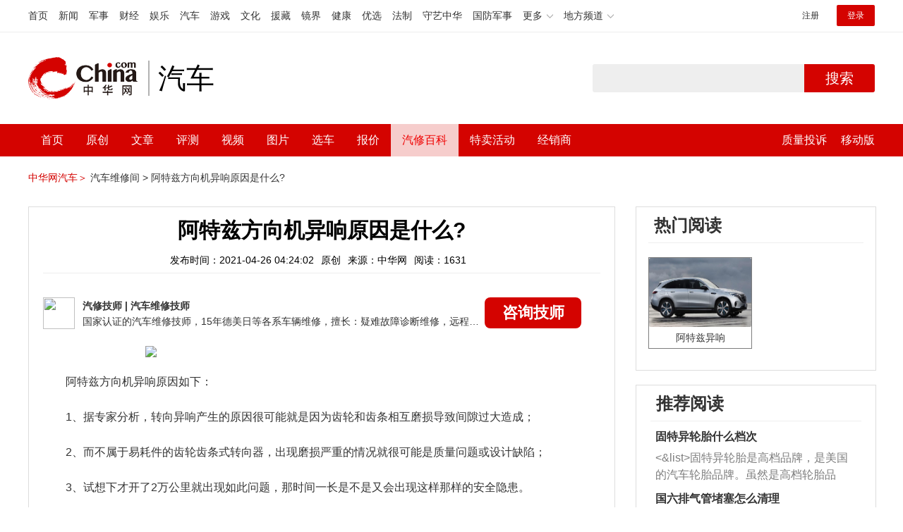

--- FILE ---
content_type: text/html; charset=UTF-8
request_url: https://3g.china.com/auto/mip/151470.html
body_size: 5245
content:
<!DOCTYPE html>
<html>
    <!DOCTYPE html>
<html>
<head>
<meta charset="utf-8">
<meta http-equiv=X-UA-Compatible content="IE=edge,chrome=1">
<meta name="viewport" content="width=device-width,initial-scale=1,maximum-scale=1,minimum-scale=1,user-scalable=no">
<title>阿特兹方向机异响原因是什么?_中华网汽车</title>
<meta name="keywords" content="阿特兹方向机异响原因是什么">
<meta name="description" content="阿特兹方向机异响原因如下：1、据专家分析，转向异响产生的原因很可能就是因为齿轮和齿条相互磨损导致间隙过大造成；2、而不属">
<meta name="applicable-device" content="mobile">
<link rel="canonical" href="https://auto.china.com/mip/151470.html">
<meta name="viewport" content="width=device-width, initial-scale=1, maximum-scale=1, user-scalable=no" />
<meta content="yes" name="apple-mobile-web-app-capable" />
<meta content="black" name="apple-mobile-web-app-status-bar-style" />
<meta name="apple-mobile-web-app-title" content="中华网汽车">
<meta property="og:image" content="">
<meta content="telephone=no" name="format-detection" />
<meta content="email=no" name="format-detection" />
<link rel="stylesheet" href="https://3g.china.com/auto/Public/wap/css/swiper.min.css">
<link rel="stylesheet" href="https://3g.china.com/auto/Public/wap/css/style.css?v=202960418">
<script src="https://res2.wx.qq.com/open/js/jweixin-1.4.0.js?2024"></script>
<link rel="stylesheet" href="https://3g.china.com/auto/Public/wap/css/login.css?2028">
<link rel="stylesheet" href="https://3g.china.com/auto/Public/wap/css/comment.css?20181018">
<link rel="stylesheet" href="https://3g.china.com/auto/Public/wap/layer_mobile/need/layer.css?2028">
<meta name="author" content="ck" />
<!--<meta http-equiv="Content-Security-Policy" content="upgrade-insecure-requests" />   -->
</head>
		<meta property="og:image" content="https://auto-pic.china.com/202007/16/5f10452268d1a.jpg">
	<meta name="format-detection" content="telephone=yes" />
     <script src="https://3g.china.com/auto/Public/wap/js/wap_redirect.js?v=20210418"></script>
	<link rel="stylesheet" href="https://3g.china.com/auto/Public/home/css/qx_newlitter.css">
	<link rel="stylesheet" href="https://3g.china.com/auto/Public/wap/css/new-style.css?v=202140803">
    <style>

        .arti-relatedList .new-item-img{float:right;}
        .arti-relatedList .new-item-avg{padding: 5.667vw 0;}
        .new-item-avg div{width:100%;}

    .artcleCon img{width: 500px;}
.detail-not-img{position: relative;}
.detail-not-img-text{ position:absolute;left:22%; top:16%; width:180px;height: 100px;line-height: 80px;; overflow: hidden;word-break:break-all; text-align:center;padding: 0px!important; text-indent: 0em !important;}
.detail-not-img-text-line{line-height: 1.5;display: inline-block; vertical-align: middle;}
 .more-detail-not-img{position: relative;}
.more-detail-not-img-text{ position:absolute;left:21%; top:26%; width:100px;height: 40px;line-height: 50px;; overflow: hidden;word-break:break-all; text-align:center;}
.more-detail-not-img-text-line{line-height: 1.5;display: inline-block; vertical-align: middle;}

    </style>
	<body>
		<div class="header_bg">
			<div class="header">
				<a href="//3g.china.com/" class="header_logo"></a>
				<span class="header_txt"><a href="https://3g.china.com/auto/">汽车</a></span>
				<a class="header_home_btn" id="js-top-bar-menu" style="margin-left:2vw;float:right;width:5vw;background-image:url(//3g.china.com/static/img/icon_nav_btn_gray.png);"></a>
			</div>
		</div>
		<section class="indx-main-nav">
			<a href="https://3g.china.com/auto/" class="cur">首页</a>
			<a href="https://3g.china.com/auto/all">文章</a>
			<a href="https://3g.china.com/auto/car">选车</a>
			<a href="https://3g.china.com/auto/qx">汽修</a>
			<a href="https://3g.china.com/auto/mip">百科</a>
		</section>
		<section class="auto-artTitle">
			<h1 class="new-auto-title">阿特兹方向机异响原因是什么?</h1>
			<div class="new-auto-related">
				<span>2021-04-26 04:24:02</span>
			</div>
		</section>
		<article class="auto-video-info mt30">
			<div class="auto-video-person">
				<div class="auto-video-person-top">
					<img src="http://auto-pic.china.com/202102/25/60375c49856c9.jpg">
					<em>汽修技师</em>
					<span>汽车维修技师 </span>
				</div>
				<div class="auto-video-ask"><a  href="https://3g.china.com/auto/consultation/index?author_id=17&rq_id=151470&sr=mip" target="_self">我要咨询</a></div>

			</div>

			<div class="auto-video-txt auto_height" id="js-auto-video-txt">

                                          <p><img src="http://auto-pic.china.com/mips/20210938/06595300.jpg"></p>				<p>阿特兹方向机异响原因如下：<p>1、据专家分析，转向异响产生的原因很可能就是因为齿轮和齿条相互磨损导致间隙过大造成；<p>2、而不属于易耗件的齿轮齿条式转向器，出现磨损严重的情况就很可能是质量问题或设计缺陷；<p>3、试想下才开了2万公里就出现如此问题，那时间一长是不是又会出现这样那样的安全隐患。			</div>
			<!--广告轮播-->
			<div class="qx-swiper">
				<div class="qx-swiper-container">
					<div class="swiper-wrapper">
						<div class="swiper-slide"><a href="https://3g.china.com/auto/guide/29943.html"><img src="http://auto-pic.china.com/2023/03/30/642503accf9cb.jpg" alt=""></a></div><div class="swiper-slide"><a href="https://3g.china.com/auto/guide/30351.html"><img src="http://auto-pic.china.com/2023/03/30/6425038851e0a.jpg" alt=""></a></div><div class="swiper-slide"><a href="https://3g.china.com/auto/guide/31048.html"><img src="http://auto-pic.china.com/2023/06/05/647d94aebbe33.jpg" alt=""></a></div>					</div>
					<!--<div class="qx-swiper-pagination"></div>-->
				</div>
			</div>
			<!--<div class="qx-continue-reading" id="js-auto-video-showmore">阅读全文 ↓</div>-->

		</article>
				<section class="artiMod arti-relatedList mt80">

			<div class="new-modHd">

				<h4> 相关阅读 </h4>
			</div>
			<div class="defList" id="devlist">
                <div class="new-item">
					<div class="new-item-img">
						<a href="https://3g.china.com/auto/mip/860470.html" title="阿特兹方向机异响怎么解决？">
                            <img  src="http://auto-pic.china.com//mips/20230729/50193600.jpg" onerror="this.src='https://3g.china.com/auto/Public/wap/img/not-pic.jpg'">
						</a>
					</div>
					<div class="new-item-con">
						<h3 class="new-item-tit"><a href="https://3g.china.com/auto/mip/860470.html" title="阿特兹方向机异响怎么解决？" >阿特兹方向机异响怎么解决？</a></h3>
						<div class="new-item-des">1打磨塑料方向机由各种塑料件组成，当转动时如果间隙过小，总会有不同的声...</div>
					</div>
				</div><div class="new-item">
					<div class="new-item-img">
						<a href="https://3g.china.com/auto/mip/852378.html" title="阿特兹方向机异响怎么完美解决？">
                            <img  src="http://auto-pic.china.com//mips/20230729/78550700.jpg" onerror="this.src='https://3g.china.com/auto/Public/wap/img/not-pic.jpg'">
						</a>
					</div>
					<div class="new-item-con">
						<h3 class="new-item-tit"><a href="https://3g.china.com/auto/mip/852378.html" title="阿特兹方向机异响怎么完美解决？" >阿特兹方向机异响怎么完美解决？</a></h3>
						<div class="new-item-des">1判断条件车辆转动方向盘有异响的原因要根据响声发出的具体位置来判定。2...</div>
					</div>
				</div><div class="new-item">
					<div class="new-item-img">
						<a href="https://3g.china.com/auto/mip/833572.html" title="阿特兹方向机异响完美解决是因为什么？">
                            <img  src="http://auto-pic.china.com//mips/20230729/05174400.jpg" onerror="this.src='https://3g.china.com/auto/Public/wap/img/not-pic.jpg'">
						</a>
					</div>
					<div class="new-item-con">
						<h3 class="new-item-tit"><a href="https://3g.china.com/auto/mip/833572.html" title="阿特兹方向机异响完美解决是因为什么？" >阿特兹方向机异响完美解决是因为什么？</a></h3>
						<div class="new-item-des">阿特兹采用了电动转向助力系统，如果方向机出现了异响的情况，建议去4s店...</div>
					</div>
				</div><div class="new-item">
					<div class="new-item-img">
						<a href="https://3g.china.com/auto/mip/778966.html" title="阿特兹方向管柱异响怎么回事？">
                            <img  src="http://auto-pic.china.com//mips/20230729/66798000.jpg" onerror="this.src='https://3g.china.com/auto/Public/wap/img/not-pic.jpg'">
						</a>
					</div>
					<div class="new-item-con">
						<h3 class="new-item-tit"><a href="https://3g.china.com/auto/mip/778966.html" title="阿特兹方向管柱异响怎么回事？" >阿特兹方向管柱异响怎么回事？</a></h3>
						<div class="new-item-des">阿特兹方向管柱异响是因为方向管损坏。以下是对阿特兹的具体介绍：1、配置...</div>
					</div>
				</div><div class="new-item">
					<div class="new-item-img">
						<a href="https://3g.china.com/auto/mip/616842.html" title="阿特兹b柱异响原因是什么？">
                            <img  src="http://auto-pic.china.com//mips/20230729/57320700.jpg" onerror="this.src='https://3g.china.com/auto/Public/wap/img/not-pic.jpg'">
						</a>
					</div>
					<div class="new-item-con">
						<h3 class="new-item-tit"><a href="https://3g.china.com/auto/mip/616842.html" title="阿特兹b柱异响原因是什么？" >阿特兹b柱异响原因是什么？</a></h3>
						<div class="new-item-des">由于车里面发生异响的原因一般有以下几个方面:1、车里面部件未安装到位，...</div>
					</div>
				</div><div class="new-item">
					<div class="new-item-img">
						<a href="https://3g.china.com/auto/mip/597968.html" title="方向机颠簸异响原因是什么？">
                            <img  src="http://auto-pic.china.com//mips/20230729/39764000.jpg" onerror="this.src='https://3g.china.com/auto/Public/wap/img/not-pic.jpg'">
						</a>
					</div>
					<div class="new-item-con">
						<h3 class="new-item-tit"><a href="https://3g.china.com/auto/mip/597968.html" title="方向机颠簸异响原因是什么？" >方向机颠簸异响原因是什么？</a></h3>
						<div class="new-item-des">引起方向机异响原因主要有以下几个：1.转向管柱不润滑，摩擦力大。2.检...</div>
					</div>
				</div><div class="new-item">
					<div class="new-item-img">
						<a href="https://3g.china.com/auto/mip/466886.html" title="2020款阿特兹方向机异响是为什么">
                            <img  src="http://auto-pic.china.com//mips/20220205/61701300.jpg" onerror="this.src='https://3g.china.com/auto/Public/wap/img/not-pic.jpg'">
						</a>
					</div>
					<div class="new-item-con">
						<h3 class="new-item-tit"><a href="https://3g.china.com/auto/mip/466886.html" title="2020款阿特兹方向机异响是为什么" >2020款阿特兹方向机异响是为什么</a></h3>
						<div class="new-item-des">这主要是转向助力泵和方向机构导致，是因为转向机齿轮齿条间隙过大或是方向...</div>
					</div>
				</div><div class="new-item">
					<div class="new-item-img">
						<a href="https://3g.china.com/auto/mip/450376.html" title="阿特兹方向机异响怎么办">
                            <img  src="http://auto-pic.china.com//mips/20220104/51040200.jpg" onerror="this.src='https://3g.china.com/auto/Public/wap/img/not-pic.jpg'">
						</a>
					</div>
					<div class="new-item-con">
						<h3 class="new-item-tit"><a href="https://3g.china.com/auto/mip/450376.html" title="阿特兹方向机异响怎么办" >阿特兹方向机异响怎么办</a></h3>
						<div class="new-item-des">阿特兹采用了电动转向助力系统，如果方向机出现了异响的情况，建议去4s店...</div>
					</div>
				</div><div class="new-item">
					<div class="new-item-img">
						<a href="https://3g.china.com/auto/mip/151472.html" title="阿特兹方向机异响症状是什么?">
                            <img  src="http://auto-pic.china.com/mips/20210938/15878900.jpg" onerror="this.src='https://3g.china.com/auto/Public/wap/img/not-pic.jpg'">
						</a>
					</div>
					<div class="new-item-con">
						<h3 class="new-item-tit"><a href="https://3g.china.com/auto/mip/151472.html" title="阿特兹方向机异响症状是什么?" >阿特兹方向机异响症状是什么?</a></h3>
						<div class="new-item-des">阿特兹方向机异响症状：1、方向盘抖动，方向盘不正，方向盘转向不及时迟钝...</div>
					</div>
				</div><div class="new-item">
					<div class="new-item-img">
						<a href="https://3g.china.com/auto/mip/151468.html" title="阿特兹方向机异响怎么检测?">
                            <img  src="http://auto-pic.china.com/mips/20210938/66885700.jpg" onerror="this.src='https://3g.china.com/auto/Public/wap/img/not-pic.jpg'">
						</a>
					</div>
					<div class="new-item-con">
						<h3 class="new-item-tit"><a href="https://3g.china.com/auto/mip/151468.html" title="阿特兹方向机异响怎么检测?" >阿特兹方向机异响怎么检测?</a></h3>
						<div class="new-item-des">阿特兹方向机异响的检测方法：1、方向机坏的特征表现还有就是行驶过程中发...</div>
					</div>
				</div><div class="new-item">
					<div class="new-item-img">
						<a href="https://3g.china.com/auto/mip/151466.html" title="马自达方向机异响原因是什么?">
                            <img  src="http://auto-pic.china.com/mips/20210938/16050500.jpg" onerror="this.src='https://3g.china.com/auto/Public/wap/img/not-pic.jpg'">
						</a>
					</div>
					<div class="new-item-con">
						<h3 class="new-item-tit"><a href="https://3g.china.com/auto/mip/151466.html" title="马自达方向机异响原因是什么?" >马自达方向机异响原因是什么?</a></h3>
						<div class="new-item-des">马自达方向机异响的原因：1、这种情况一般出现在机械液压助力转向的车型上...</div>
					</div>
				</div><div class="new-item">
					<div class="new-item-img">
						<a href="https://3g.china.com/auto/mip/151460.html" title="阿特兹方向机异响能修吗?">
                            <img  src="http://auto-pic.china.com/mips/20210938/46547600.jpg" onerror="this.src='https://3g.china.com/auto/Public/wap/img/not-pic.jpg'">
						</a>
					</div>
					<div class="new-item-con">
						<h3 class="new-item-tit"><a href="https://3g.china.com/auto/mip/151460.html" title="阿特兹方向机异响能修吗?" >阿特兹方向机异响能修吗?</a></h3>
						<div class="new-item-des">阿特兹方向机异响一般都是可以修的：1、从方向机原理来看，现在许多车实现...</div>
					</div>
				</div><div class="new-item">
					<div class="new-item-img">
						<a href="https://3g.china.com/auto/mip/151412.html" title="阿特兹方向机异响影响行车安全吗?">
                            <img  src="http://auto-pic.china.com/mips/20210938/07046200.jpg" onerror="this.src='https://3g.china.com/auto/Public/wap/img/not-pic.jpg'">
						</a>
					</div>
					<div class="new-item-con">
						<h3 class="new-item-tit"><a href="https://3g.china.com/auto/mip/151412.html" title="阿特兹方向机异响影响行车安全吗?" >阿特兹方向机异响影响行车安全吗?</a></h3>
						<div class="new-item-des">阿特兹方向机异响影响行车安全的，原因：1、方向柱与脚垫摩擦声音，如果在...</div>
					</div>
				</div><div class="new-item">
					<div class="new-item-img">
						<a href="https://3g.china.com/auto/mip/151399.html" title="阿特兹方向机异响怎么解决?">
                            <img  src="http://auto-pic.china.com/mips/20210938/45890800.jpg" onerror="this.src='https://3g.china.com/auto/Public/wap/img/not-pic.jpg'">
						</a>
					</div>
					<div class="new-item-con">
						<h3 class="new-item-tit"><a href="https://3g.china.com/auto/mip/151399.html" title="阿特兹方向机异响怎么解决?" >阿特兹方向机异响怎么解决?</a></h3>
						<div class="new-item-des">阿特兹方向机异响的解决方法：1、方向机异响是方向助力泵和方向机构导致，...</div>
					</div>
				</div><div class="new-item">
					<div class="new-item-img">
						<a href="https://3g.china.com/auto/mip/57907.html" title="阿特兹异响">
                            <img  src="http://auto-pic.china.com//uploads/allimg/201210/16312244W-0.jpg" onerror="this.src='https://3g.china.com/auto/Public/wap/img/not-pic.jpg'">
						</a>
					</div>
					<div class="new-item-con">
						<h3 class="new-item-tit"><a href="https://3g.china.com/auto/mip/57907.html" title="阿特兹异响" >阿特兹异响</a></h3>
						<div class="new-item-des">阿特兹这款车异响要比级别车型更多一些，出现这种情况后要去4s店检查异响...</div>
					</div>
				</div><div class="new-item">
					<div class="new-item-img">
						<a href="https://3g.china.com/auto/mip/45733.html" title="阿特兹方向机异响">
                            <img  src="http://auto-pic.china.com//uploads/allimg/201210/1416292H7-0.jpg" onerror="this.src='https://3g.china.com/auto/Public/wap/img/not-pic.jpg'">
						</a>
					</div>
					<div class="new-item-con">
						<h3 class="new-item-tit"><a href="https://3g.china.com/auto/mip/45733.html" title="阿特兹方向机异响" >阿特兹方向机异响</a></h3>
						<div class="new-item-des">阿特兹采用了电动转向助力系统，如果方向机出现了异响的情况，建议去4s店...</div>
					</div>
				</div><div class="new-item">
					<div class="new-item-img">
						<a href="https://3g.china.com/auto/mip/2977.html" title="阿特兹异响是什么导致的">
                            <img  src="http://auto-pic.china.com/202009/08/5f57557b60d5e.png" onerror="this.src='https://3g.china.com/auto/Public/wap/img/not-pic.jpg'">
						</a>
					</div>
					<div class="new-item-con">
						<h3 class="new-item-tit"><a href="https://3g.china.com/auto/mip/2977.html" title="阿特兹异响是什么导致的" >阿特兹异响是什么导致的</a></h3>
						<div class="new-item-des">马自达阿特兹在行驶时，车身B柱位常见出现异响的原因有以下几种：天窗排水...</div>
					</div>
				</div><div class="new-item">
					<div class="new-item-img">
						<a href="https://3g.china.com/auto/mip/1839.html" title="阿特兹异响2020">
                            <img  src="http://auto-pic.china.com/wb/202107/95910700.jpg" onerror="this.src='https://3g.china.com/auto/Public/wap/img/not-pic.jpg'">
						</a>
					</div>
					<div class="new-item-con">
						<h3 class="new-item-tit"><a href="https://3g.china.com/auto/mip/1839.html" title="阿特兹异响2020" >阿特兹异响2020</a></h3>
						<div class="new-item-des">马自达阿特兹在行驶时，尤其是颠簸路面如果室内可以听到发出吱吱，滋滋，哒...</div>
					</div>
				</div><div class="new-item">
					<div class="new-item-img">
						<a href="https://3g.china.com/auto/mip/1835.html" title="阿特兹车内异响">
                            <img  src="http://auto-pic.china.com/wb/202107/40420100.jpg" onerror="this.src='https://3g.china.com/auto/Public/wap/img/not-pic.jpg'">
						</a>
					</div>
					<div class="new-item-con">
						<h3 class="new-item-tit"><a href="https://3g.china.com/auto/mip/1835.html" title="阿特兹车内异响" >阿特兹车内异响</a></h3>
						<div class="new-item-des">马自达阿特兹在行驶时，尤其是颠簸路面如果室内可以听到发出吱吱，滋滋，哒...</div>
					</div>
				</div>			</div>

		</section>
				<section class="artiMod arti-hotReadtList mt80">

			<div class="new-modHd">
				<h4>热门阅读</h4>
			</div>
			<ul>
                <li>
					<a  href="https://3g.china.com/auto/qx/7791.html">
						<img src="http://auto-pic.china.com/202008/14/5f364dbcbdef0.jpg" onerror="this.src='https://3g.china.com/auto/Public/wap/img/not-pic.jpg'">
						<h5>阿特兹异响</h5>
					</a>
				</li>			</ul>
		</section>


		<!-- 弹层 -->
<div class="floating-shade" id="js-floating">
<script src="https://3g.china.com/auto/Public/wap/js/jquery-1.11.0.min.js?2026"></script>
<!-- 文章页右上角菜单弹层Start -->
  <div class="floating-layer" id="js-top-menu">
      <div class="fl-header">
          <a href="//3g.china.com/" class="header_logo"></a>
          <span class="header_txt"><a href="https://3g.china.com/auto/">汽车</a></span>
          <i class="fl-close js-pop-close"></i>
      </div>
      <div class="fl-tm-body">

      	<dl class="clearfix">
      		<dt><a href="https://3g.china.com/auto">首页</a></dt>
      	</dl>
        <dl class="clearfix">
            <dt><a href="https://3g.china.com/auto/all">文章</a></dt>
          <dd>
          <a href="https://3g.china.com/auto/new">新车</a>
          <a href="https://3g.china.com/auto/testing">评测</a>
          <a href="https://3g.china.com/auto/guide">导购</a>
         <!-- <a href="/">视频</a>
          <a href="/">原创</a>
          <a href="/">厂商</a>-->
          <a href="https://3g.china.com/auto/trade">行业</a>
          <a href="https://3g.china.com/auto/sale">行情</a>
          <a href="https://3g.china.com/auto/tech">科技</a>
          <!--<a href="/">游记</a>
          <a href="/">图说</a>-->
          <a href="https://3g.china.com/auto/experience">用车</a>
          <a href="https://3g.china.com/auto/ev">新能源</a>
          </dd>
        </dl>
      	<dl class="two-colum clearfix">
            <dt><a href="https://3g.china.com/auto/car">选车</a></dt>
      		<dd>
          <a href="https://3g.china.com/auto/car">品牌选车</a>
          <a href="https://3g.china.com/auto/select/filter">条件选车</a>
          <a href="https://3g.china.com/auto/top/user">用户关注</a>
          <a href="https://3g.china.com/auto/top">销量排行</a>
          <a href="https://3g.china.com/auto/top/ev">新能源</a>
          </dd>
      	</dl>
        <dl class="clearfix">
      		<dt><a href="https://3g.china.com/auto/video">视频</a></dt> 
            <dd>
                <a style="width:20vw" href="https://3g.china.com/auto/column-0-0-4-1">陈老师探4S店</a>
                <a style="width:16.33333vw" href="https://3g.china.com/auto/qx/">汽车维修间</a>
                <a href="https://3g.china.com/auto/mip/">汽修百科</a>
                <a style="margin-right:2.66667vw" href="https://3g.china.com/auto/wb/">维保数据</a>
                <a style="width:16.33333vw" href="https://3g.china.com/auto/fault/">故障码解析</a>
            </dd>
      	</dl>
          <dl class="clearfix">
      		<dt><a href="https://auto.china.com/movecar/address">会员</a></dt>
              <dd>
                <a href="https://auto.china.com/movecar/address">会员福利</a>
            </dd>
      	</dl>
       <!--   
        <dl class="clearfix">
          <dt><a href="/">图片</a></dt>
        </dl>
        <dl class="clearfix">
          <dt><a href="/">视频</a></dt>
        </dl>
          -->
      </div>
  </div>
<!-- 文章页右上角菜单弹层End -->

<div class="floating-bg"></div>
<script src="https://3g.china.com/auto/Public/wap/js/jquery-1.11.0.min.js"></script>
<script src="https://3g.china.com/auto/Public/wap/js/swiper.min.js"></script>
<script src="https://3g.china.com/auto/Public/wap/js/main.js?v=20200724"></script>
<script src="https://3g.china.com/auto/Public/wap/layer_mobile/layer.js"></script>
<script src="https://3g.china.com/auto/Public/wap/js/aes.js"></script>
<script src="https://3g.china.com/auto/Public/wap/js/md5.js"></script>
<script src="https://3g.china.com/auto/Public/wap/js/pad-zeropadding.js"></script>
<script src="https://3g.china.com/auto/Public/wap/js/crypjs.js?v=20191018"></script>
<script src="https://3g.china.com/auto/Public/wap/js/mip_main.js?v=20200721"></script>
<!-- wechatStart -->
<script src="//3g.china.com/js/wechatshare.v1.js"></script>
<script type="text/javascript">
    var img_url = 'http://auto-pic.china.com/mips/20210938/06595300.jpg';
    if(!img_url){
        var base_url = "https://auto.china.com/";
        img_url =base_url +"Public/home/img/none_img.jpg";
    }
    mintPrompt.share({
        title:'阿特兹方向机异响原因是什么?_中华网汽车',
        summary:'阿特兹方向机异响原因如下：1、据专家分析，转向异响产生的原因很可能就是因为齿轮和齿条相互磨损导致间隙过大造成；2、而不属',
        pic:img_url
    });
</script>
<!-- wechatEnd -->
<script>
var _hmt = _hmt || [];
(function() {
  var hm = document.createElement("script");
  hm.src = "https://hm.baidu.com/hm.js?789205f497636728e9d3f81e85ba77e9";
  var s = document.getElementsByTagName("script")[0];
  s.parentNode.insertBefore(hm, s);
})();
</script>
<!--<div class="item-ad clearfix fiad" style="position:fixed;bottom:0;display:none;">-->
    <!--<a href="https://4s.china.com/zt/1.html" >-->
        <!--<img style="width:100%;" src="https://auto-pic.china.com/foot-fix.gif">-->
    <!--</a>-->
<!--</div>-->
</body>
</html>

--- FILE ---
content_type: text/html; charset=UTF-8
request_url: https://auto.china.com/mip/151470.html
body_size: 16187
content:
<!DOCTYPE html>
<html>
<head>
<meta charset="utf-8">
<!--神马-->
<meta name="shenma-site-verification" content="4a1f818bb25776dc7714c5dea7de4970_1596534012">
<meta http-equiv="X-UA-Compatible" content="IE=edge,chrome=1">
<title>阿特兹方向机异响原因是什么?_中华网汽车</title>
<meta name="keywords" content="阿特兹方向机异响原因是什么">
<meta name="description" content="阿特兹方向机异响原因如下：1、据专家分析，转向异响产生的原因很可能就是因为齿轮和齿条相互磨损导致间隙过大造成；2、而不属于易耗件的齿轮齿条式转向器，出现磨损严重的情况就很可能是质量问题或设计缺陷；3、试想下才开了2万公里就出现如此问题，那时间一长是不是又会出现这样那样的安全隐患。">
<meta name="shenma-site-verification" content="edfe58a2296329502e37fad18ffecd0c_1552905331">
<meta name="360-site-verification" content="1136d42ff1861e4942955b81ecd5e7ab" />
<meta name="sogou_site_verification" content="DIZUs89J0u"/>
<!--<base href="https://auto.china.com/" />
<meta http-equiv="Content-Security-Policy" content="upgrade-insecure-requests" />-->
<meta name="applicable-device" content="pc">
<meta name="mobile-agent" content="format=html5;url=https://3g.china.com/auto/mip/151470.html">
<link rel="alternate" media="only screen and(max-width: 640px)"  href="https://3g.china.com/auto/mip/151470.html">
<link href="/Public/home/css/style.css?v=202640424" rel="stylesheet">
<script src="/Public/home/js/pc_redirect.js?v=1"></script><meta name="author" content="ck" />
    <style>
        .article_nav{top:38px}
        .auto-header_top .auto_search-btn{border-top-right-radius: 10px;border-bottom-right-radius: 10px;}
        .auto-header_top input{background-color: #fff;border: 1px solid #cccccc;border-top-left-radius: 10px;border-bottom-left-radius: 10px;}
        .auto-header_top .auto-top-search{margin-left: -224px;}
    </style>
</head>

<body>
<!-- 页头 -->
<link href="//www.china.com/zh_cn/plugin/all/topheader/top_header_style_2021.css" rel="stylesheet">
<div class="top_header_bg">
	<div class="top_header">
		<ul class="top_header_channel">
			<li><a href="//www.china.com/" target="_blank">首页</a></li>
			<li><a href="//news.china.com/" target="_blank">新闻</a></li>
			<li><a href="//military.china.com" target="_blank">军事</a></li>
			<li><a href="//finance.china.com/" target="_blank">财经</a></li>
			<li><a href="//ent.china.com/" target="_blank">娱乐</a></li>
			<li><a href="//auto.china.com/" target="_blank">汽车</a></li>
			<li><a href="//game.china.com/" target="_blank">游戏</a></li>
			<li><a href="//culture.china.com/" target="_blank">文化</a></li>
			<li><a href="//yuanzang.china.com" target="_blank">援藏</a></li>
			<li><a href="//jingjie.china.com/" target="_blank">镜界</a></li>
			<li><a href="//health.china.com/" target="_blank">健康</a></li>
			<li><a href="//youxuan.china.com/" target="_blank">优选</a></li>
			<li><a href="//law.china.com/" target="_blank">法制</a></li>
			<li><a href="//shouyi.china.com/" target="_blank">守艺中华</a></li>
			<li><a href="//guofang.china.com/" target="_blank">国防军事</a></li>
			<li class="top_header_sub">更多<div class="sub"><a href="//fo.china.com/" target="_blank">佛学</a><a href="//jiu.china.com/" target="_blank">酒业</a><a href="//history.china.com" target="_blank">文史</a><a href="//gushici.china.com/" target="_blank">古诗词</a><a href="//art.china.com/renwu/" target="_blank">人物</a><a href="//jiemeng.china.com/" target="_blank">解梦</a><a href="//life.china.com/" target="_blank">生活</a></div></li>
			<li class="top_header_sub">地方频道<div class="sub"><a href="//hubei.china.com/" target="_blank">湖北</a><a href="//sd.china.com/" target="_blank">山东</a><a href="//sx.china.com/" target="_blank">山西</a><a href="//shaanxi.china.com/" target="_blank">陕西</a><a href="//yunnan.china.com/" target="_blank">云南</a></div></li>
		</ul>
		<script>(function(){var hover=function(elem,overCallback,outCallback){var isHover=false;var preOvTime=new Date().getTime();function over(e){var curOvTime=new Date().getTime();isHover=true;if(curOvTime-preOvTime>10){overCallback(e,elem)}preOvTime=curOvTime};function out(e){var curOvTime=new Date().getTime();preOvTime=curOvTime;isHover=false;setTimeout(function(){if(!isHover){outCallback(e,elem)}},10)};elem.addEventListener('mouseover',over,false);elem.addEventListener('mouseout',out,false)};var _elem=document.querySelectorAll('.top_header_sub');for(var i=0,j=_elem.length;i<j;i++){hover(_elem[i],function(e,elem){elem.className='top_header_sub over'},function(e,elem){elem.className='top_header_sub'})}})();</script>
		<ul class="top_header_nav">
			<li><span id="headNavLogin" class="headNavLogin"><a id="headNav_reg" href="//passport.china.com/reg/mobile" target="_blank" class="reg">注册</a><a id="headNav_login" href="//passport.china.com/" target="_blank" class="login">登录</a></span></li>
		</ul>
		<script src="//dvsend.china.com/china_login/js/china_api_login.js"></script>
		<script>china_api_login({id:'headNavLogin',initHTML:'<a id="headNav_reg" href="//passport.china.com/reg/mobile" target="_blank" class="reg">注册</a><a id="headNav_login" href="//passport.china.com/" target="_blank" class="login">登录</a>',logonHTML:'<em class="headNavLogout"><span title="[F7:nickname /]"><a href="//passport.china.com/">[F7:nickname /]</a></span>[F7:out /]</em>'});</script>
	</div>
</div>
<!--<div class="auto-header_top">-->
	<!--<div class="auto-logo"><a href="/">汽车</a></div>-->
	<!--<div class="auto-top-search">-->
		<!--<form action="/search/index" method="get" id="sform" target="_blank" >-->
			<!--<input type="text" class="search-text" id="q" name="q" value="" autocomplete="off">-->
			<!--<a class="auto_search-btn" href="javascript:void(0);" onclick="document.getElementById('sform').submit();return false;">搜索</a>-->
		<!--</form>-->
	<!--</div>-->
	<!--&lt;!&ndash;<div class="auto_login">-->
    	<!--<iframe-->
    <!--width="300px;"-->
    <!--height="50px;"-->
    <!--src="/login_ifram.php?1752083715"></iframe>-->
    <!--</div>&ndash;&gt;-->

<!--</div>-->
<div class="top_header_info">
	<div class="top_header_logo"><a href="//www.china.com" target="_blank">中华网 china.com</a></div>
	<div class="top_header_logo_channel">汽车</div>
	<div class="top_header_right">
		<div class="auto-top-search">
			<form action="/search/index" method="get" id="sform" target="_blank" >
				<input type="text" class="search-text" id="q" name="q" value="" autocomplete="off">
				<a class="auto_search-btn" href="javascript:void(0);" onclick="document.getElementById('sform').submit();return false;">搜索</a>
			</form>
		</div>
	</div>
</div>
<div class="auto-header auto-header_new">
	<div class="container">
		<div class="auto-nav" style="width: 970px">
			<ul class="clearfix">
		    <li  style="padding-left: 18px;"><a href="/" target="_blank">首页</a></li>
            <li ><a href="/original"  target="_blank">原创</a></li>
                             <li class="article_navBox ">
               <a href="javascript:void(0)">文章</a><i class="iconfont at-arrowdown"></i>
		    	<div class="article_nav">
		    		<a href="/all">全部文章</a>
		    		<a href="/ev">新能源汽车</a>
		    		<a href="/new">新车资讯</a>
		    		<a href="/guide">新车导购</a>
		    		<a href="/trade">行业追踪</a>
		    		<a href="/tech">汽车科技</a>
		    		<a href="/sale">热门行情</a>
					<a href="/merchant">经销商文章</a>
		    	</div>
		    </li>
            <li><a href="/testing" target="_blank">评测</a></li>

		    <li class="article_navBox "><a href="javascript:void(0)">视频</a><i class="iconfont at-arrowdown"></i>
		    	<div class="article_nav">
                    <a href="/video">全部视频</a>
                    <a href="/live">中华网直播</a>
					<a href="/column-0-0-4-1.html">陈老师探4S店</a>
		    		<a href="/column-0-0-3-1.html">华语车谈录</a>
		    		<a href="/column-0-0-2-1.html">别闹测车呢</a>
		    		<a href="/column-0-0-1-1.html">中华网拜访</a>
                    <a href="/qx/">汽车维修间</a>
		    	</div>
		    </li>
		    <li ><a href="/pic" target="_blank">图片</a></li>
		    <li ><a href="/car" target="_blank">选车</a></li>
		    <!--<li ><a href="/contrast" target="_blank">车型对比</a></li>-->
		    <li ><a href="/prices" target="_blank">报价</a></li>

            <li class="article_navBox  active "><a href="javascript:void(0)">汽修百科</a><i class="iconfont at-arrowdown"></i>
		    	<div class="article_nav">

                                <a href="/qx/">汽修百科</a>
								<a href="/mip/">汽车维修间</a>
								<a href="/wb/">维保数据</a>
								<a href="/fault/">故障码解析</a>

		    	</div>
		    </li>

            <li><a href="https://4s.china.com/pc" target="_blank">特卖活动</a></li>
		    <li ><a href="/distributor" target="_blank">经销商</a></li>
		     <li class="auto_mBox article_navBox">
                 <div style="padding-right:20px;"><a href="/quality" target="_blank">质量投诉</a></div>
				 <div class="auto_m">
					 <a href="javascript:void(0)">移动版</a><i class="iconfont at-arrowdown"></i>
					 <div class="article_nav">
					    <a href="http://3g.china.com/auto">触屏版</a>
					    <a href="/mobile">中华网汽车APP</a>
					 </div>
				</div>
			</li>
			</ul>
		</div>
	</div>
</div>
 <script src="/Public/home/js/jquery-1.11.0.min.js"></script>
<script>

    $('.active').css('background-color','rgba(255,255,255,0.8)')
    $('.active').find('a').css('color','#ef0000')
    $('.article_nav').find('a').css('color','#666')
    $('.article_nav').find('a').mouseover(function(){
         $('.article_nav').find('a').css('color','#666');
         $('.article_nav').find('a').css('background','#fff')

    	$(this).css('color','#fff');
        $(this).css('background','#2E0909')

    })
</script>

<link rel="stylesheet" href="/Public/home/css/n_mip_style.css?202608207">
<style>
    .artcleCon img{width: 500px;}
.detail-not-img{position: relative;}
.detail-not-img-text{ position:absolute;left:32%; top:30%; width:260px;height: 100px;line-height: 80px;; overflow: hidden;word-break:break-all; text-align:center;padding: 0px!important; text-indent: 0em !important;}
.detail-not-img-text-line{line-height: 1.5;display: inline-block; vertical-align: middle;}
 .more-detail-not-img{position: relative;}
.more-detail-not-img-text{ position:absolute;left:21%; top:26%; width:100px;height: 40px;line-height: 50px;; overflow: hidden;word-break:break-all; text-align:center;}
.more-detail-not-img-text-line{line-height: 1.5;display: inline-block; vertical-align: middle;}
</style>
		<div class="container" style="padding:20px 0 30px;">
			<a href="/" style="color:#d40300;">中华网汽车＞</a>
			<a href="/mip">汽车维修间 ></a>
			<a href="">阿特兹方向机异响原因是什么?</a>
		</div>
		<div class="container">
			<div class="all-left">

				<div class="wenda-content-box">
					<div class="wenda-content-top">
						<h1 class="wenda-info-title">阿特兹方向机异响原因是什么?</h1>
						<div class="wenda-info-source">
							<span class="wenda-time">发布时间：2021-04-26 04:24:02</span>
							<span class="wenda-yuanchuang">原创</span>
							<span class="wenda-source">来源：中华网</span>
							<span class="wenda-read">阅读：1631</span>
						</div>
					</div>
					<div class="articleBox">
						<!--<div class="txt-title">
							<h4>问答简介</h4>
						</div>-->
						<div class="wenda-artisan clearfix">
							<div class="wenda-artisan-img"><img src="http://auto-pic.china.com/202102/25/60375c49856c9.jpg"></div>
							<div class="wenda-master-box">
								<div class="wenda-master"><span class="wenda-name"> 汽修技师</span> | <span class="wenda-skilltitle">汽车维修技师</span></div>
								<div class="wenda-master-address">国家认证的汽车维修技师，15年德美日等各系车辆维修，擅长：疑难故障诊断维修，远程维修技术指导</div>
							</div>
							<a class="zixun-btn" id="zixunBtn" rel="nofollow">咨询技师</a>
						</div>
						<div class="artcleCon">

                                                               <p><img src="http://auto-pic.china.com/mips/20210938/06595300.jpg"></p>
						   	<p>阿特兹方向机异响原因如下：<p>1、据专家分析，转向异响产生的原因很可能就是因为齿轮和齿条相互磨损导致间隙过大造成；<p>2、而不属于易耗件的齿轮齿条式转向器，出现磨损严重的情况就很可能是质量问题或设计缺陷；<p>3、试想下才开了2万公里就出现如此问题，那时间一长是不是又会出现这样那样的安全隐患。						</div>
						<!--广告轮播-->
						<div class="auto-banner container" id="js-auto-banner">
							<div id="banner-slide" class="banner-slide">
								<div class="banner-slide_con">
									<ul>
										<li>
													<a href="/guide/29943.html" target="_blank"><img src="http://auto-pic.china.com/2023/03/30/642503accf9cb.jpg" style="width: 100%;"></a>
												</li><li>
													<a href="/guide/30351.html" target="_blank"><img src="http://auto-pic.china.com/2023/03/30/6425038851e0a.jpg" style="width: 100%;"></a>
												</li><li>
													<a href="/guide/31048.html" target="_blank"><img src="http://auto-pic.china.com/2023/06/05/647d94aebbe33.jpg" style="width: 100%;"></a>
												</li>									</ul>
								</div>
<!--								<a class="focus-slide_nav iconfont at-slideleft prev" href="javascript:void(0)"></a>-->
<!--        						<a class="focus-slide_nav iconfont at-slideright next" href="javascript:void(0)"></a>-->
<!--        						<div class="banner-slide_indicators">-->
<!--									<i></i>-->
<!--									<i></i>-->
<!--                            	</div>-->
							</div>
						</div>
						<div class="arti-detail-bottom">
							<div class="arti-tip">本文内容为中华网·汽车（ <a href="https://auto.china.com/">auto.china.com</a> ）编辑或翻译，转载请务必注明来源。</div>
							<div class="arti-btmshare">
								<div class="widget-share bdsharebuttonbox bdshare-button-style0-16" data-bd-bind="1594783737629">
									<strong>分享：</strong>
									<span class="shareWx"><a href="javascript:;" data-cmd="weixin"><i class="iconfont at-weixin"></i>微信</a></span>
									<span class="shareWb"><a href="javascript:;" data-cmd="tsina"><i class="iconfont at-weibo"></i>微博</a></span>
								</div>
							</div>
						</div>
					</div>
				</div>
				<div class="wenda-popupBox" id="wendaPopupBox">
					 <div class="test"></div>
					<div class="wenda-popupCon">
                        <img class="wenda-popupCon-top" src="/Public/home/img/popup1.png" />
                        <!--<div class="wenda-popupCon-code">
                            <div class="wenda-popupCon-code-wz">
                                <p>关注公众号</p>
                                <p>汽车知识早知道</p>
                            </div>
                            <img src="/Public/home/img/hwcl_footer.jpg" />
                        </div>-->
                        <div style="margin-bottom:50px"></div>
						<div class="autoBrand">
							<label>您的姓名</label>
							<input class="autoBrandVal" placeholder="如:张三" maxlength="10" value="" name="name" />
							<span>*</span>
						</div>
						<div class="contact">
							<label>联系方式</label>
							<input class="contactVal" placeholder="请输入您的联系方式" name="tel" value="" maxlength="11" onkeyup="this.value=this.value.replace(/\D/g,'')" />
							<span>*</span>
						</div>
                        <div class="contact-wt">
                            <div class="contact-wt-title"><label>问题描述</label></div>
                            <div class="contact-wt-content"><textarea name="content" id="content" maxlength="245"  placeholder="问题描述"></textarea></div>
						</div>
						<div class="popupBtn">
							<div class="popupSub wenda-btn" id="popupSub">确定</div>
							<div class="popupCancel wenda-btn" id="popupCancel">取消</div>
						</div>
					</div>

				</div>
				<div class="wenda-relatedList mt20">
					<div class="txt-title">
						<h4>相关阅读</h4>
					</div>

					<div class="mod-bd relatedList" id="more">
						<!--相关阅读内容-->
                         <div class="item">
                                        <div class="item-img">
                                            <a href="/mip/860470.html" title="阿特兹方向机异响怎么解决？" target="_blank">
                                                                                                                <img src="http://auto-pic.china.com//mips/20230729/50193600.jpg" alt="阿特兹方向机异响怎么解决？">                                            </a>
                                        </div>
                                        <div class="item-con">
                                            <h3 class="item-tit"><a href="/mip/860470.html" title="阿特兹方向机异响怎么解决？" target="_blank">阿特兹方向机异响怎么解决？</a></h3>
                                            <div class="item-des">1打磨塑料方向机由各种塑料件组成，当转动时如果间隙过小，总会有不同的声音，特别是新车，打磨一段时间即可。2更换气囊线可能是气囊线断了或气囊线插头没有插上，更换气囊线或固定好插头即可。3更换方向机有可能是转向机与齿轮间隙过大，可以更换方向机。</div>
                                            <div class="item-foot">
                                                <span class="time">发布时间：2023-07-17 16:18:55</span>
                                                <span class="read">阅读：8604</span>
                                            </div>
                                        </div>
                                    </div><div class="item">
                                        <div class="item-img">
                                            <a href="/mip/852378.html" title="阿特兹方向机异响怎么完美解决？" target="_blank">
                                                                                                                <img src="http://auto-pic.china.com//mips/20230729/78550700.jpg" alt="阿特兹方向机异响怎么完美解决？">                                            </a>
                                        </div>
                                        <div class="item-con">
                                            <h3 class="item-tit"><a href="/mip/852378.html" title="阿特兹方向机异响怎么完美解决？" target="_blank">阿特兹方向机异响怎么完美解决？</a></h3>
                                            <div class="item-des">1判断条件车辆转动方向盘有异响的原因要根据响声发出的具体位置来判定。2判断依据如果打了转向开关后打方向盘才会有这个声音，那就是转向灯自动回位机构的回弹弹簧发出的声音。3方向立柱防尘套不管是在原地或是行车只要打方向盘就会听到声音是从方向盘下面传来，就要检查一下面向柱防尘套。4方向立柱万向节在转动方向盘时，觉得是方向盘的下面发出响声，那就可能是方向立柱中的十字万向节发出的响声。</div>
                                            <div class="item-foot">
                                                <span class="time">发布时间：2023-07-17 16:18:55</span>
                                                <span class="read">阅读：8523</span>
                                            </div>
                                        </div>
                                    </div><div class="item">
                                        <div class="item-img">
                                            <a href="/mip/833572.html" title="阿特兹方向机异响完美解决是因为什么？" target="_blank">
                                                                                                                <img src="http://auto-pic.china.com//mips/20230729/05174400.jpg" alt="阿特兹方向机异响完美解决是因为什么？">                                            </a>
                                        </div>
                                        <div class="item-con">
                                            <h3 class="item-tit"><a href="/mip/833572.html" title="阿特兹方向机异响完美解决是因为什么？" target="_blank">阿特兹方向机异响完美解决是因为什么？</a></h3>
                                            <div class="item-des">阿特兹采用了电动转向助力系统，如果方向机出现了异响的情况，建议去4s店更换新的方向机。如果汽车还在质保期内，可以直接向厂家索赔。电动转向助力系统直接依靠电动机来提供转向助力，这种转向助力系统没有液压机构。更多相关资料如下：转向助力系统有：汽车上常见的转向助力系统有三种，分别是电子液压转向助力系统，机械液压转向助力系统，电动转向助力系统。助力机构出现异响：导致转向助力机构出现异响的原因有很多，例如某些部件之间的旷量变大会导致异响，内部运动机构润滑不良也会导致异响。在出现异响后应该去4s店找专业技师检查，如果是方向机出现故障，应该立即更换。在更换转向机时要使用原厂的部件。</div>
                                            <div class="item-foot">
                                                <span class="time">发布时间：2023-07-17 16:18:55</span>
                                                <span class="read">阅读：8335</span>
                                            </div>
                                        </div>
                                    </div><div class="item">
                                        <div class="item-img">
                                            <a href="/mip/778966.html" title="阿特兹方向管柱异响怎么回事？" target="_blank">
                                                                                                                <img src="http://auto-pic.china.com//mips/20230729/66798000.jpg" alt="阿特兹方向管柱异响怎么回事？">                                            </a>
                                        </div>
                                        <div class="item-con">
                                            <h3 class="item-tit"><a href="/mip/778966.html" title="阿特兹方向管柱异响怎么回事？" target="_blank">阿特兹方向管柱异响怎么回事？</a></h3>
                                            <div class="item-des">阿特兹方向管柱异响是因为方向管损坏。以下是对阿特兹的具体介绍：1、配置方面：新车全系标配智能怠速停止系统和制动能量回收系统等应用，阿特兹2.5L车型百公里加速时间仅为8.3秒，百公里综合工况油耗最低只有6.9升，而2.0L车型的百公里综合工况油耗则仅有6.3升。2、外观方面：采用马自达魂动设计理念，U形前脸配合LED前大灯，运动感更强。新车引入了11扬声器音响系统，相比上一代马自达6，阿特兹的轴距增加了108mm，后排空间更加宽敞。阿特兹采用创驰蓝天底盘技术，搭载高性能的麦弗逊式独立前悬+多连杆式独立后悬，经过结构优化，实现了重量减轻与刚性提升的双重效果。</div>
                                            <div class="item-foot">
                                                <span class="time">发布时间：2023-07-17 16:18:55</span>
                                                <span class="read">阅读：7798</span>
                                            </div>
                                        </div>
                                    </div><div class="item">
                                        <div class="item-img">
                                            <a href="/mip/616842.html" title="阿特兹b柱异响原因是什么？" target="_blank">
                                                                                                                <img src="http://auto-pic.china.com//mips/20230729/57320700.jpg" alt="阿特兹b柱异响原因是什么？">                                            </a>
                                        </div>
                                        <div class="item-con">
                                            <h3 class="item-tit"><a href="/mip/616842.html" title="阿特兹b柱异响原因是什么？" target="_blank">阿特兹b柱异响原因是什么？</a></h3>
                                            <div class="item-des">由于车里面发生异响的原因一般有以下几个方面:1、车里面部件未安装到位，在驾驶流程中发生位移，敲击。例如天窗排水管位于B柱，内部有固定卡扣将排水管固定牢靠，倘若固定卡扣无法固定或未将排水管固定住，在驾驶流程中会发出异响。2、内饰固定卡扣或固定原件松旷，大部分内饰原件会通过卡扣和固定原件实行位置的固定。当固定卡扣张紧度不够或缺失时，那么就会发出异响。3、两个相邻的内饰原件，当驾驶或颠簸地面时，因为部件发生位移及材质的原因，影响到发生异响，大多数只能通过固定，防噪音处理，更换部件的方法来解决。</div>
                                            <div class="item-foot">
                                                <span class="time">发布时间：2023-07-17 16:18:55</span>
                                                <span class="read">阅读：6173</span>
                                            </div>
                                        </div>
                                    </div><div class="item">
                                        <div class="item-img">
                                            <a href="/mip/597968.html" title="方向机颠簸异响原因是什么？" target="_blank">
                                                                                                                <img src="http://auto-pic.china.com//mips/20230729/39764000.jpg" alt="方向机颠簸异响原因是什么？">                                            </a>
                                        </div>
                                        <div class="item-con">
                                            <h3 class="item-tit"><a href="/mip/597968.html" title="方向机颠簸异响原因是什么？" target="_blank">方向机颠簸异响原因是什么？</a></h3>
                                            <div class="item-des">引起方向机异响原因主要有以下几个：1.转向管柱不润滑，摩擦力大。2.检查转向助力油。3.检查万向节问题。4.底盘悬挂平衡杆吊耳胶套老化变硬。5.平面轴承损坏。以下是正确打方向盘的方法介绍：1.避免原地转动方向盘，尽量在车辆移动之后再打方向，原地打方向只可在特殊环境下调车出位时偶尔使用。2.当车辆停稳之后，应当将方向盘回到正中位置，避免悬挂系统和轮胎承受负荷。3.需要调头时，尽量避免方向盘打到死点位置。</div>
                                            <div class="item-foot">
                                                <span class="time">发布时间：2023-07-17 16:18:55</span>
                                                <span class="read">阅读：5981</span>
                                            </div>
                                        </div>
                                    </div><div class="item">
                                        <div class="item-img">
                                            <a href="/mip/466886.html" title="2020款阿特兹方向机异响是为什么" target="_blank">
                                                                                                                <img src="http://auto-pic.china.com//mips/20220205/61701300.jpg" alt="2020款阿特兹方向机异响是为什么">                                            </a>
                                        </div>
                                        <div class="item-con">
                                            <h3 class="item-tit"><a href="/mip/466886.html" title="2020款阿特兹方向机异响是为什么" target="_blank">2020款阿特兹方向机异响是为什么</a></h3>
                                            <div class="item-des">这主要是转向助力泵和方向机构导致，是因为转向机齿轮齿条间隙过大或是方向传动装置间隙过大让零件之间无法良好的转动引起的。还可能是减震器压力轴承缺乏润滑引起的。如果是减震器的平面轴承发响，可以涂抹黄油减缓该症状。若是声音不是从减震器的平面轴承发出来的，就要检查一下平衡杆胶有没有出现松动或损坏的现像。而如果发现平衡杆胶松动、损坏，但是并没有在打方向时响，在经过坑洼路面还有响声发出，就可以通过加垫片的方式来解决这个问题，但如果发现平衡杆损坏就只能将其更换了。</div>
                                            <div class="item-foot">
                                                <span class="time">发布时间：2022-02-05 10:27:03</span>
                                                <span class="read">阅读：4678</span>
                                            </div>
                                        </div>
                                    </div><div class="item">
                                        <div class="item-img">
                                            <a href="/mip/450376.html" title="阿特兹方向机异响怎么办" target="_blank">
                                                                                                                <img src="http://auto-pic.china.com//mips/20220104/51040200.jpg" alt="阿特兹方向机异响怎么办">                                            </a>
                                        </div>
                                        <div class="item-con">
                                            <h3 class="item-tit"><a href="/mip/450376.html" title="阿特兹方向机异响怎么办" target="_blank">阿特兹方向机异响怎么办</a></h3>
                                            <div class="item-des">阿特兹采用了电动转向助力系统，如果方向机出现了异响的情况，建议去4s店更换新的方向机。如果汽车还在质保期内，可以直接向厂家索赔。电动转向助力系统是直接依靠电动机来提供转向助力的，这种转向助力系统没有液压机构。汽车上常见的转向助力系统有三种，分别是电子液压转向助力系统，机械液压转向助力系统，电动转向助力系统。电子液压转向助力系统和机械液压转向助力系统都是有转向助力泵和液压机构的。电子液压转向助力系统的转向助力泵是电动机带动的，机械液压转向助力系统的转向助力泵是发动机带动的。电子液压转向助力系统和机械液压转向助力系统都需要使用转向助力油，并且转向助力油是需要定期更换的。电动转向助力系统不需要使用转向助力油。导致转向助力机构出现异响的原因有很多，例如某些部件之间的旷量变大会导致异响，内部运动机构润滑不良也会导致异响。在出现异响后应该去4s店找专业技师检查，如果是方向机出现故障，应该立即更换。在更换转向机时要使用原厂的部件。</div>
                                            <div class="item-foot">
                                                <span class="time">发布时间：2021-11-10 16:43:22</span>
                                                <span class="read">阅读：4512</span>
                                            </div>
                                        </div>
                                    </div><div class="item">
                                        <div class="item-img">
                                            <a href="/mip/151472.html" title="阿特兹方向机异响症状是什么?" target="_blank">
                                                                                                                <img src="http://auto-pic.china.com/mips/20210938/15878900.jpg" alt="阿特兹方向机异响症状是什么?">                                            </a>
                                        </div>
                                        <div class="item-con">
                                            <h3 class="item-tit"><a href="/mip/151472.html" title="阿特兹方向机异响症状是什么?" target="_blank">阿特兹方向机异响症状是什么?</a></h3>
                                            <div class="item-des">阿特兹方向机异响症状：1、方向盘抖动，方向盘不正，方向盘转向不及时迟钝，不回位，打方向响的很很响，而且打方向吃力；2、以每小时15公里的速度在比较开阔的路面上进行行驶，使行驶时，方向盘要向左向右进行转动，检查方向盘是否灵活，有没有无回正力的情况，撒开方向盘车辆是否会存在跑偏的现象；3、在行驶途中，发现转动方向盘有明显的异响，出现这种症状说明方向机坏了。造成异响的问题有很多，一般跟转向助力油少、万向节、平面轴承等故障有关，异响也是比较明显的症状之一。</div>
                                            <div class="item-foot">
                                                <span class="time">发布时间：2021-04-26 04:24:02</span>
                                                <span class="read">阅读：1630</span>
                                            </div>
                                        </div>
                                    </div><div class="item">
                                        <div class="item-img">
                                            <a href="/mip/151468.html" title="阿特兹方向机异响怎么检测?" target="_blank">
                                                                                                                <img src="http://auto-pic.china.com/mips/20210938/66885700.jpg" alt="阿特兹方向机异响怎么检测?">                                            </a>
                                        </div>
                                        <div class="item-con">
                                            <h3 class="item-tit"><a href="/mip/151468.html" title="阿特兹方向机异响怎么检测?" target="_blank">阿特兹方向机异响怎么检测?</a></h3>
                                            <div class="item-des">阿特兹方向机异响的检测方法：1、方向机坏的特征表现还有就是行驶过程中发出咯噔咯噔的响声；2、特别是转动方向盘时有明显的异响，出现这种症状说明很有可能你的方向机坏了；3、造成方向机异响的问题有很多，一般跟转向助力油少、万向节、平面轴承等故障有关，异响是比较明显的特征，所以一经发现要立即送到4S店进行检修。</div>
                                            <div class="item-foot">
                                                <span class="time">发布时间：2021-04-26 04:24:02</span>
                                                <span class="read">阅读：1580</span>
                                            </div>
                                        </div>
                                    </div><div class="item">
                                        <div class="item-img">
                                            <a href="/mip/151466.html" title="马自达方向机异响原因是什么?" target="_blank">
                                                                                                                <img src="http://auto-pic.china.com/mips/20210938/16050500.jpg" alt="马自达方向机异响原因是什么?">                                            </a>
                                        </div>
                                        <div class="item-con">
                                            <h3 class="item-tit"><a href="/mip/151466.html" title="马自达方向机异响原因是什么?" target="_blank">马自达方向机异响原因是什么?</a></h3>
                                            <div class="item-des">马自达方向机异响的原因：1、这种情况一般出现在机械液压助力转向的车型上，这是以前很常见的一种转向助力方式，英文简称为HPS，技术成熟可靠，成本低廉；2、这种转向助力方式是将一部分发动机动力输出转化成液压泵压力，对转向系统施加辅助作用力，从而使轮胎转向。当方向盘未转动时，活塞两侧腔室内压力一致，处于平衡状态；3、方向盘转动时，连接在转向柱上的机械控制阀就会相应的打开或关闭，一侧油液不再经过液压缸而直接回流至储油罐，另一侧油液继续注入液压缸内，活塞两侧产生压差，便会在液力的作用下被推动，进而产生辅助力，此时我们便会感受到转动方向盘不那么费力了。</div>
                                            <div class="item-foot">
                                                <span class="time">发布时间：2021-04-26 04:24:02</span>
                                                <span class="read">阅读：1624</span>
                                            </div>
                                        </div>
                                    </div><div class="item">
                                        <div class="item-img">
                                            <a href="/mip/151460.html" title="阿特兹方向机异响能修吗?" target="_blank">
                                                                                                                <img src="http://auto-pic.china.com/mips/20210938/46547600.jpg" alt="阿特兹方向机异响能修吗?">                                            </a>
                                        </div>
                                        <div class="item-con">
                                            <h3 class="item-tit"><a href="/mip/151460.html" title="阿特兹方向机异响能修吗?" target="_blank">阿特兹方向机异响能修吗?</a></h3>
                                            <div class="item-des">阿特兹方向机异响一般都是可以修的：1、从方向机原理来看，现在许多车实现了真空助力，但那只是减轻了驾驶者操控强度，方向机本身的受力并无变化。因此有效减少方向机磨损的方法，就是减轻方向机工作中的负重；2、老化，造成安全隐患：爱车的人应养成车轮转动起来后再打方向的习惯，减少轮胎与地面摩擦阻力，减轻方向机过度负重和方向联动系统的过度磨损，造成打方向时有异响；3、长期原地打方向：不仅对方向机造成很大的负重，还会加剧轮胎表面的磨损，减少轮胎使用寿命。</div>
                                            <div class="item-foot">
                                                <span class="time">发布时间：2021-04-26 04:23:02</span>
                                                <span class="read">阅读：1592</span>
                                            </div>
                                        </div>
                                    </div><div class="item">
                                        <div class="item-img">
                                            <a href="/mip/151412.html" title="阿特兹方向机异响影响行车安全吗?" target="_blank">
                                                                                                                <img src="http://auto-pic.china.com/mips/20210938/07046200.jpg" alt="阿特兹方向机异响影响行车安全吗?">                                            </a>
                                        </div>
                                        <div class="item-con">
                                            <h3 class="item-tit"><a href="/mip/151412.html" title="阿特兹方向机异响影响行车安全吗?" target="_blank">阿特兹方向机异响影响行车安全吗?</a></h3>
                                            <div class="item-des">阿特兹方向机异响影响行车安全的，原因：1、方向柱与脚垫摩擦声音，如果在打方向盘的时候发现异响声音是从方向盘下面传来的，就要检查方向柱与汽车脚垫，因为汽车后安装的脚垫太大，与转向柱有着直接的接触，随着转向柱的转动就会产生摩擦，若缺少润滑，就会产生摩擦声，这种情况只要涂点润滑油即可；2、气囊游丝故障，若发现声音是从方向盘里面发出来的，这个问题多数是方向盘里面的气囊游丝干涉造成的，拆下方向盘气囊游丝涂些黄油看还响不响，如果还响就更换气囊游丝了，因为气囊游丝损坏了；3、减震器平面轴承缺油，在打方向盘时，若发现异响声是从车外发出来的，有可能是减震器的平面轴承缺油发出的声音的。你只需打开车头盖听一下声音是不是从减震器顶座的位置发出，这样就知道是不是减震器的平面轴承发出的声音了。</div>
                                            <div class="item-foot">
                                                <span class="time">发布时间：2021-04-26 04:22:03</span>
                                                <span class="read">阅读：1586</span>
                                            </div>
                                        </div>
                                    </div><div class="item">
                                        <div class="item-img">
                                            <a href="/mip/151399.html" title="阿特兹方向机异响怎么解决?" target="_blank">
                                                                                                                <img src="http://auto-pic.china.com/mips/20210938/45890800.jpg" alt="阿特兹方向机异响怎么解决?">                                            </a>
                                        </div>
                                        <div class="item-con">
                                            <h3 class="item-tit"><a href="/mip/151399.html" title="阿特兹方向机异响怎么解决?" target="_blank">阿特兹方向机异响怎么解决?</a></h3>
                                            <div class="item-des">阿特兹方向机异响的解决方法：1、方向机异响是方向助力泵和方向机构导致，它本身是没有动力的，只能靠人力，因此没有称其为方向机的；2、转向异响的问题有可能是转向机齿轮齿条间隙大，也可能是万向传动装置间隙大，还要具体听声音判断。出现这种异响还可能与减震器压力轴承有一定关系；3、方向机也叫转向器。是汽车用于转向功能的最重要的零件！也是汽车行驶安全的重要保证！其内部结构精密。</div>
                                            <div class="item-foot">
                                                <span class="time">发布时间：2021-04-26 04:22:03</span>
                                                <span class="read">阅读：1598</span>
                                            </div>
                                        </div>
                                    </div><div class="item">
                                        <div class="item-img">
                                            <a href="/mip/57907.html" title="阿特兹异响" target="_blank">
                                                                                                                <img src="http://auto-pic.china.com//uploads/allimg/201210/16312244W-0.jpg" alt="阿特兹异响">                                            </a>
                                        </div>
                                        <div class="item-con">
                                            <h3 class="item-tit"><a href="/mip/57907.html" title="阿特兹异响" target="_blank">阿特兹异响</a></h3>
                                            <div class="item-des">阿特兹这款车异响要比级别车型更多一些，出现这种情况后要去4s店检查异响的来源，然后进行修复就可以了。阿特兹是马自达旗下的一款中型轿车，这款车的长宽高分别是4870毫米，1840毫米，1445毫米，轴距为2830毫米。阿特兹一共使用了两款发动机，一款是2.0升自然吸气发动机，另一款是2.5升自然吸气发动机。2.0升自然吸气发动机拥有158马力和202牛米的最大扭矩，这款发动机的最大功率转速为6400转每分钟，最大扭矩转速为4000转每分钟。这款发动机搭载了缸内直喷技术，并且使用了铝合金缸盖缸体。与这款发动机匹配的是6at变速箱。2.5升自然吸气发动机拥有192马力和252牛米的最大扭矩，这款发动机的最大功率转速为6100转每分钟，最大扭矩转速为3250转每分钟。这款发动机搭载了缸内直喷技术，并且使用了铝合金缸盖缸体。与这款发动机匹配的是6at变速箱。使用6at变速箱可以提高汽车的换挡平顺性和燃油经济性。阿特兹的前悬架使用了麦弗逊独立悬架，后悬架使用了多连杆独立悬架。多连杆悬架可以提高汽车的操控性和乘坐舒适性。</div>
                                            <div class="item-foot">
                                                <span class="time">发布时间：2020-12-27 02:48:01</span>
                                                <span class="read">阅读：5919</span>
                                            </div>
                                        </div>
                                    </div><div class="item">
                                        <div class="item-img">
                                            <a href="/mip/45733.html" title="阿特兹方向机异响" target="_blank">
                                                                                                                <img src="http://auto-pic.china.com//uploads/allimg/201210/1416292H7-0.jpg" alt="阿特兹方向机异响">                                            </a>
                                        </div>
                                        <div class="item-con">
                                            <h3 class="item-tit"><a href="/mip/45733.html" title="阿特兹方向机异响" target="_blank">阿特兹方向机异响</a></h3>
                                            <div class="item-des">阿特兹采用了电动转向助力系统，如果方向机出现了异响的情况，建议去4s店更换新的方向机。如果汽车还在质保期内，可以直接向厂家索赔。电动转向助力系统是直接依靠电动机来提供转向助力的，这种转向助力系统没有液压机构。汽车上常见的转向助力系统有三种，分别是电子液压转向助力系统，机械液压转向助力系统，电动转向助力系统。电子液压转向助力系统和机械液压转向助力系统都是有转向助力泵和液压机构的。电子液压转向助力系统的转向助力泵是电动机带动的，机械液压转向助力系统的转向助力泵是发动机带动的。电子液压转向助力系统和机械液压转向助力系统都需要使用转向助力油，并且转向助力油是需要定期更换的。电动转向助力系统不需要使用转向助力油。导致转向助力机构出现异响的原因有很多，例如某些部件之间的旷量变大会导致异响，内部运动机构润滑不良也会导致异响。在出现异响后应该去4s店找专业技师检查，如果是方向机出现故障，应该立即更换。在更换转向机时要使用原厂的部件。</div>
                                            <div class="item-foot">
                                                <span class="time">发布时间：2020-12-26 23:25:08</span>
                                                <span class="read">阅读：4712</span>
                                            </div>
                                        </div>
                                    </div><div class="item">
                                        <div class="item-img">
                                            <a href="/mip/2977.html" title="阿特兹异响是什么导致的" target="_blank">
                                                                                                                <img src="http://auto-pic.china.com/202009/08/5f57557b60d5e.png" alt="阿特兹异响是什么导致的">                                            </a>
                                        </div>
                                        <div class="item-con">
                                            <h3 class="item-tit"><a href="/mip/2977.html" title="阿特兹异响是什么导致的" target="_blank">阿特兹异响是什么导致的</a></h3>
                                            <div class="item-des">马自达阿特兹在行驶时，车身B柱位常见出现异响的原因有以下几种：天窗排水管位于B柱，固定卡子无法固定或未将排水管固定住，在行驶过程中会发出异响。那么就需要重新固定排水管固定卡子。B柱上的内饰原件，会通过卡子和固定原件进行位置的固定。当固定卡子张紧度不够或缺失时，就会发出异响。这就需要重新更换卡子来解决问题。B柱上两个相邻的内饰原件，当行驶或颠簸路面时，由于部件发生位移及材质的原因，导致发生异响，一般只能通过固定，防噪音处理，更换部件的方法来解决。</div>
                                            <div class="item-foot">
                                                <span class="time">发布时间：2020-09-08 17:57:16</span>
                                                <span class="read">阅读：3118</span>
                                            </div>
                                        </div>
                                    </div><div class="item">
                                        <div class="item-img">
                                            <a href="/mip/1839.html" title="阿特兹异响2020" target="_blank">
                                                                                                                <img src="http://auto-pic.china.com/wb/202107/95910700.jpg" alt="阿特兹异响2020">                                            </a>
                                        </div>
                                        <div class="item-con">
                                            <h3 class="item-tit"><a href="/mip/1839.html" title="阿特兹异响2020" target="_blank">阿特兹异响2020</a></h3>
                                            <div class="item-des">马自达阿特兹在行驶时，尤其是颠簸路面如果室内可以听到发出吱吱，滋滋，哒哒异响的话，首先要确定好异响的大致位置，声音是来自车内还是车外，具体的异响位置在那个部件附近。确定好异响的位置，如果是在车内听到异响，咱们就要重点去检查车内的装饰件及其它固定原件是否安装到位，可以采用敲击摇晃等方法对该部位进行故障再现，从而进一步进行确认。在处理的时候需要进行拆装检查或调整，必要的时候会加一些防噪音的胶条来进行处理。因为车内发生异响的原因主要有以下几个方面：1、车内部件未安装到位，在行驶过程中发生位移，敲击。例如天窗排水管位于B柱，内部有固定卡子将排水管固定牢靠，如果固定卡子无法固定或未将排水管固定住，在行驶过程中会发出异响。2、内饰固定卡子或固定原件松旷，大部分内饰原件会通过卡子和固定原件进行位置的固定。当固定卡子张紧度不够或缺失时，就会发出异响；例如车内顶灯固定原件，是通过卡子来固定，卡子本身缺失或拆卸后未进行更换，张紧度不够导致异响。3、两个相邻的内饰原件，当行驶或颠簸路面时，由于部件发生位移及材质的原因，导致发生异响，一般只能通过固定，防噪音处理，更换部件的方法来解决。</div>
                                            <div class="item-foot">
                                                <span class="time">发布时间：2020-06-11 16:42:52</span>
                                                <span class="read">阅读：2090</span>
                                            </div>
                                        </div>
                                    </div><div class="item">
                                        <div class="item-img">
                                            <a href="/mip/1835.html" title="阿特兹车内异响" target="_blank">
                                                                                                                <img src="http://auto-pic.china.com/wb/202107/40420100.jpg" alt="阿特兹车内异响">                                            </a>
                                        </div>
                                        <div class="item-con">
                                            <h3 class="item-tit"><a href="/mip/1835.html" title="阿特兹车内异响" target="_blank">阿特兹车内异响</a></h3>
                                            <div class="item-des">马自达阿特兹在行驶时，尤其是颠簸路面如果室内可以听到发出吱吱，滋滋，哒哒异响的话，首先要确定好异响的大致位置，声音是来自车内还是车外，具体的异响位置在那个部件附近。确定好异响的位置，如果是在车内听到异响，咱们就要重点去检查车内的装饰件及其它固定原件是否安装到位，可以采用敲击摇晃等方法对该部位进行故障再现，从而进一步进行确认。在处理的时候需要进行拆装检查或调整，必要的时候会加一些防噪音的胶条来进行处理。因为车内发生异响的原因主要有以下几个方面：1、车内部件未安装到位，在行驶过程中发生位移，敲击。例如天窗排水管位于B柱，内部有固定卡子将排水管固定牢靠，如果固定卡子无法固定或未将排水管固定住，在行驶过程中会发出异响。2、内饰固定卡子或固定原件松旷，大部分内饰原件会通过卡子和固定原件进行位置的固定。当固定卡子张紧度不够或缺失时，就会发出异响；例如车内顶灯固定原件，是通过卡子来固定，卡子本身缺失或拆卸后未进行更换，张紧度不够导致异响。3、两个相邻的内饰原件，当行驶或颠簸路面时，由于部件发生位移及材质的原因，导致发生异响，一般只能通过固定，防噪音处理，更换部件的方法来解决。</div>
                                            <div class="item-foot">
                                                <span class="time">发布时间：2020-06-11 16:42:20</span>
                                                <span class="read">阅读：2108</span>
                                            </div>
                                        </div>
                                    </div>					</div>
					<!--<div onclick="ajax_discovery_news();" class="loadmore video-loadmore" data_column_id="0" data_page="1">
								<a href="javascript:;"><strong>点击加载更多</strong><span>LOAD MORE</span></a>
					</div>-->
				</div>
			</div>
			<div class="all-right">
				<div class="recommendList">
                        <div class="right-txt-title">
                            <h4>热门阅读</h4>
                        </div>
                        <ul class="clearfix">
                            <li>
                                <a href="/qx/7791.html" target="_blank">
                                    <img src="http://auto-pic.china.com/202008/14/5f364dbcbdef0.jpg"  onerror="this.src='/Public/home/img/not-pic.jpg'">
                                    <p>阿特兹异响</p>
                                </a>
                            </li>                        </ul>
                    </div>				<div class="hotReadList">
					<div class="right-txt-title">
						<h4>推荐阅读</h4>
					</div>
					<ul>
                         <li>
                                <h3><a  href="/mip/1147242.html"target="_blank">固特异轮胎什么档次</a></h3>
                                <div class="hotReadSum">
                                    <a href="/mip/1147242.html" target="_blank">
                                        <&list>固特异轮胎是高档品牌，是美国的汽车轮胎品牌。虽然是高档轮胎品牌，但是中高低端的轮胎都有生产，这也是为了更好的开拓市场。                                    </a>
                                </div>
                            </li><li>
                                <h3><a  href="/mip/1147240.html"target="_blank">国六排气管堵塞怎么清理</a></h3>
                                <div class="hotReadSum">
                                    <a href="/mip/1147240.html" target="_blank">
                                        <&list>1、当车主发现自己的国六车排气管出现堵塞的情况时，可以利用铁丝或者是细棍，直接将杂物给取出来，如果堵塞情况比较严重，也可以采取应急措施。
<&list>2、直接利用木棍将所有的杂物推到排气管里面的位置处，然后将三元催化器拆解开，就可以将堵塞的东西取出来。但如果是因为积碳过多引起的堵塞，就需要将三元催化器泡在草酸中进行清洗。
<&list>3、也可以利用清洗剂对堵塞的情况得到解决，将清洗剂放在燃油箱中，与燃油混合后，车辆启动时，就可以和汽油一起进入到燃烧室，最后形成废气排出，就可以让三元催化器得到清洗，排气管堵塞的情况就能够得到解决。                                    </a>
                                </div>
                            </li><li>
                                <h3><a  href="/mip/1147236.html"target="_blank">在家拿什么练方向盘</a></h3>
                                <div class="hotReadSum">
                                    <a href="/mip/1147236.html" target="_blank">
                                        <&list>1、找一只平底锅，把两耳看作3点和9点钟方向，同时在6点钟和12点钟方向做一个标记。
<&list>2、双手握住平底锅两耳，然后往左打半圈、一圈、一圈半的练习，往右同样也要打相同的圈数。
<&list>3、最后强调要反复练习，这样就可以形成肌肉记忆，在真实驾驶车辆时，不需要记忆也能打好方向。                                    </a>
                                </div>
                            </li><li>
                                <h3><a  href="/mip/1146197.html"target="_blank">大众1.8t发动机烧机油</a></h3>
                                <div class="hotReadSum">
                                    <a href="/mip/1146197.html" target="_blank">
                                        <&list>1、前后曲轴油封老化：前后曲轴油封与油大面积且持续接触，油的杂质和发动机内持续温度变化使其密封效果逐渐减弱，导致渗油或漏油。<&list>2、活塞间隙过大：积碳会使活塞环与缸体的间隙扩大，导致机油流入燃烧室中，造成烧机油。<&list>3、机油粘度。使用机油粘度过小的话，同样会有烧机油现象，机油粘度过小具有很好的流动性，容易窜入到气缸内，参与燃烧。<&list>4、机油量。机油量过多，机油压力过大，会将部分机油压入气缸内，也会出现烧机油。<&list>5、机油滤清器堵塞：会导致进气不畅，使进气压力下降，形成负压，使机油在负压的情况下吸入燃烧室引起烧机油。<&list>6、正时齿轮或链条磨损：正时齿轮或链条的磨损会引起气阀和曲轴的正时不同步。由于轮齿或链条磨损产生的过量侧隙，使得发动机的调节无法实现：前一圈的正时和下一圈可能就不一样。当气阀和活塞的运动不同步时，会造成过大的机油消耗。解决方法：更换正时齿轮或链条。<&list>7、内垫圈、进风口破裂：新的发动机设计中，经常采用各种由金属和其他材料构成的复合材料，由于不同材料热胀冷缩程度的差异，长时间运行后，填料和密封中会产生热应力疲劳或破裂，也导致油耗水平上升。<&list>8、机油品质不达标：机油品质不达标也是烧机油的原因之一，机油品质不达标，润滑效果就会减弱，再加上积碳的累积，会让机油失去润滑效果，就容易对缸壁造成磨损，磨损会让发动机的温度升高，很快就容易出现拉缸、报废的情况。<&list>9、主轴承磨损或故障：磨损或有故障的主轴承会甩起过量的机油，并被甩至缸壁。随着轴承磨损的增加，会甩起更多机油。                                    </a>
                                </div>
                            </li><li>
                                <h3><a  href="/mip/1146193.html"target="_blank">大众冬天过减速带咯吱咯吱响</a></h3>
                                <div class="hotReadSum">
                                    <a href="/mip/1146193.html" target="_blank">
                                        <&list>1.转向器拉杆头有较大间隙，判断间隙需要专用仪器和工具，车主本人无法制作，需要将车辆送到修理厂或4s店；<&list>2.车辆半轴套管防尘罩破裂，破裂后会出现漏油现象，使半轴磨损严重，磨损的半轴容易损坏，产生异响；<&list>3.稳定器的转向胶套和球头老化，一般是使用时间过长造成的。解决方法是更换新的质量好的转向橡胶套和球头。                                    </a>
                                </div>
                            </li><li>
                                <h3><a  href="/mip/1146180.html"target="_blank">大众干式双离合耐用吗</a></h3>
                                <div class="hotReadSum">
                                    <a href="/mip/1146180.html" target="_blank">
                                        <&list>总体而言不太耐用。<&list>1、干式离合器如果放在十几年前还比较耐用，但是由于现在的汽车发动机动力输出越来越高，使得干式离合器散热不足的缺陷也逐渐暴露出来。<&list>2、由于干式双离合的工作环境暴露在空气中，而离合器的散热也是通离合器罩上面的几个小孔来进行散热。但是在行驶过程中变速箱需要换挡，就不得不使得离合器频繁工作。<&list>3、长时间的低速行驶以及过于频繁的启停，导致离合器的温度不断升高，而低速行驶时空气流动效率不高，无法将离合器中的热量有效的带走，导致离合器内部的温度不断升高，加速离合器的磨损。                                    </a>
                                </div>
                            </li>

					</ul>
				</div>
			</div>

		</div>
         <div id="js-arti-detail" style="display:none"><img src="http://auto-pic.china.com/mips/20210938/06595300.jpg"></div>
         <input type="hidden" id="page" value="2">
         <input type="hidden" name="rq_id" id="rq_id" value="151470">
          <input type="hidden" name="author_id" id="author_id" value="17">
         <input type="hidden" name="province" id="province" value="">
         <input type="hidden" name="city" id="city" value="">

         <input type="hidden" name="type" id="type" value="mip">
		 <script src="/Public/home/js/jquery-1.11.0.min.js"></script>
         <script src="/Public/home/js/mip_main.js?123456"></script>

	</body>
<script>
// 分享
var shareTit = "阿特兹方向机异响原因是什么?";
    ac_id = 0,
    shareDes = `""`;

    $(function(){
		//$.get('/mip/click',{id:151470});
        $(".artcleCon p").each(function(){if($(this).find("img").length==0&&ac_id>0){$(this).prepend(shareTit+"？");return false;}});
         //根据ip定位所在城市
         $.ajax({
               url: 'https://api.map.baidu.com/location/ip?ak=jLLicNCQlPQlhsZfuW3uL6NfIkiETq2O&v='+Math.random()*1000000,
               type: 'POST',
               dataType: 'jsonp',
               success:function(data) {

                    province = data.content.address_detail.province.replace('市','').replace('省','')
                    city = data.content.address_detail.city.replace('市','')
                    $("#province").val(province);
                    $("#city").val(city);
                }
           });
    });



</script>


  <script src="/Public/home/js/jquery-1.11.0.min.js"></script>
  <script src="/Public/home/js/jquery.SuperSlide.2.1.1.js"></script>
  <script src="/Public/home/js/jquery.nav.js"></script>
  <script src="/Public/home/js/jquery.mCustomScrollbar.concat.min.js"></script>
  <script src="/Public/home/js/scrollfix.js"></script>
  <script src="/Public/home/js/main.js?v=20230707"></script>
  <script src="/Public/home/js/lazyload.min.js?v=20190514"></script>
<style>
    .copyright a{margin: 0 6px 0 0;}
</style>
  <div class="clearfix"></div>
<!-- 页脚 -->
    <div class="auto-footer">
        <div class="container">
          <div class="left">
              <img src="https://www.china.com/zh_cn/img1905/2023/logo.png" class="footer-logo" alt="中华网">
            <div class="copyright">
              <a target='_blank' href="//www.china.com/zh_cn/general/about.html">关于中华网</a> |
              <a target='_blank' href="//www.china.com/zh_cn/general/advert.html">广告服务</a> |
              <a target='_blank' href="//www.china.com/zh_cn/general/contact.html">联系我们</a> |
              <a target='_blank' href="//www.china.com/zh_cn/general/job.html">招聘信息</a> |
              <a target='_blank' href="//www.china.com/zh_cn/general/bqsm.html">版权声明</a> |
              <a target='_blank' href="//www.china.com/zh_cn/general/legal.html">豁免条款</a> |
              <a target='_blank' href="//www.china.com/zh_cn/general/links.html">友情链接</a> |
              <a target='_blank' href="//www.china.com/zh_cn/general/news.html">中华网动态</a><br />
                版权所有 中华网
            </div>
          </div>
          <div class="left" style="float: left;margin-left: 80px;">
              <div style="float:left;">
                  <img style="height:120px;width:auto;" src="/Public/home/img/toutiao_qr.png">
                  <p style="font-size:14px;text-align: center;">中华网汽车头条号</p>
              </div>
               <div style="float:left;margin-left:10px">
                  <img style="height:120px;width:auto;" src="/Public/home/img/hwcl_footer.jpg">
                  <p style="font-size:14px;text-align: center;">中华网汽车公众号</p>
              </div>
          </div>
          <div class="right" style="margin-left: 12px;">
            <ul class="contact clearfix">
              <li><strong>内容合作</strong><br>
                  <em>负责人：邱秀丽</em><br>
                  <em>电话：13691390008</em> <br>
                  <a href="mailto:qiuxiuli@chelian.china.com">邮箱：qiuxiuli@chelian.china.com</a>
              </li>

            </ul>

          </div>
        </div>
    </div>
<script>
var _hmt = _hmt || [];
(function() {
  var hm = document.createElement("script");
  hm.src = "https://hm.baidu.com/hm.js?cdace6df8a324b1ebe360ae9a1fc9c4d";
  var s = document.getElementsByTagName("script")[0];
  s.parentNode.insertBefore(hm, s);
})();
</script>
<script>
(function(){
    var bp = document.createElement('script');
    var curProtocol = window.location.protocol.split(':')[0];
    if (curProtocol === 'https') {
        bp.src = 'https://zz.bdstatic.com/linksubmit/push.js';
    }
    else {
        bp.src = 'http://push.zhanzhang.baidu.com/push.js';
    }
    var s = document.getElementsByTagName("script")[0];
    s.parentNode.insertBefore(bp, s);
})();
</script>
<script>
(function(){
var src = (document.location.protocol == "http:") ? "http://js.passport.qihucdn.com/11.0.1.js?785d3fa0f4d1488af841b296182b9661":"https://jspassport.ssl.qhimg.com/11.0.1.js?785d3fa0f4d1488af841b296182b9661";
document.write('<script src="' + src + '" id="sozz"><\/script>');
})();
</script>
</body>
</html>